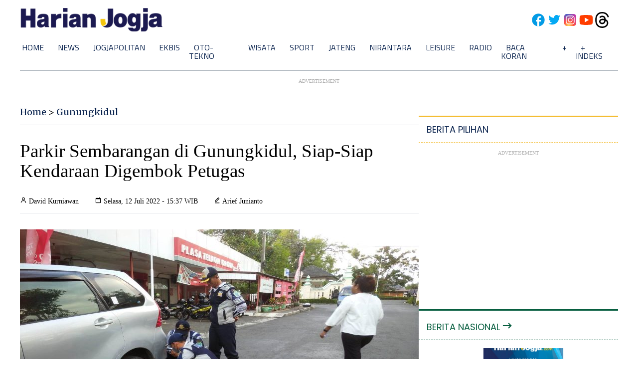

--- FILE ---
content_type: text/html; charset=utf-8
request_url: https://www.google.com/recaptcha/api2/aframe
body_size: 269
content:
<!DOCTYPE HTML><html><head><meta http-equiv="content-type" content="text/html; charset=UTF-8"></head><body><script nonce="S3KNp998aX50NUjeZUrWJA">/** Anti-fraud and anti-abuse applications only. See google.com/recaptcha */ try{var clients={'sodar':'https://pagead2.googlesyndication.com/pagead/sodar?'};window.addEventListener("message",function(a){try{if(a.source===window.parent){var b=JSON.parse(a.data);var c=clients[b['id']];if(c){var d=document.createElement('img');d.src=c+b['params']+'&rc='+(localStorage.getItem("rc::a")?sessionStorage.getItem("rc::b"):"");window.document.body.appendChild(d);sessionStorage.setItem("rc::e",parseInt(sessionStorage.getItem("rc::e")||0)+1);localStorage.setItem("rc::h",'1769823462310');}}}catch(b){}});window.parent.postMessage("_grecaptcha_ready", "*");}catch(b){}</script></body></html>

--- FILE ---
content_type: application/xml; charset=UTF-8
request_url: https://rss.bisnis.com/harjo
body_size: 3223
content:
<?xml version="1.0" encoding="UTF-8"?>
<rss version="2.0" xmlns:content="http://purl.org/rss/1.0/modules/content/" xmlns:dc="http://purl.org/dc/elements/1.1/" xmlns:atom="http://www.w3.org/2005/Atom" xmlns:sy="http://purl.org/rss/1.0/modules/syndication/"><channel>
<title>Bisnis.com RSS</title>
<link>https://rss.bisnis.com</link>
<description>RSS Bisnis.com</description>
<language>id</language>
<item>
<title>IHSG Sepekan Ambles 6,94%, Kapitalisasi Pasar Menguap Rp1.198 Triliun</title>
<link>https://market.bisnis.com/read/20260131/7/1948828/ihsg&#45;sepekan&#45;ambles&#45;694&#45;kapitalisasi&#45;pasar&#45;menguap&#45;rp1198&#45;triliun</link>
<pubDate>Sat, 31 Jan 2026 08:13:23 +0700</pubDate>
<description><![CDATA[IHSG melemah 6,94% dalam sepekan hingga 30 Januari 2026, dengan kapitalisasi pasar menguap Rp1.198 triliun akibat sentimen MSCI dan volatilitas tinggi.]]></description>
<guid>https://market.bisnis.com/read/20260131/7/1948828/ihsg&#45;sepekan&#45;ambles&#45;694&#45;kapitalisasi&#45;pasar&#45;menguap&#45;rp1198&#45;triliun</guid>
<enclosure url="https://images.bisnis.com/posts/2026/01/31/1948828/290126-bi-hil-21-ihsg-05_1769687163.jpg" length="10240" type="image/jpeg"/></item>
<item>
<title>Babak Baru Kasus Korupsi Tata Kelola Sawit, Eks Menteri LHK Masuk Pusaran</title>
<link>https://kabar24.bisnis.com/read/20260131/16/1948816/babak&#45;baru&#45;kasus&#45;korupsi&#45;tata&#45;kelola&#45;sawit&#45;eks&#45;menteri&#45;lhk&#45;masuk&#45;pusaran</link>
<pubDate>Sat, 31 Jan 2026 08:00:52 +0700</pubDate>
<description><![CDATA[Kejagung geledah rumah eks Menteri LHK Siti Nurbaya terkait dugaan korupsi tata kelola sawit 2015-2024, pemanggilan akan dijadwalkan.]]></description>
<guid>https://kabar24.bisnis.com/read/20260131/16/1948816/babak&#45;baru&#45;kasus&#45;korupsi&#45;tata&#45;kelola&#45;sawit&#45;eks&#45;menteri&#45;lhk&#45;masuk&#45;pusaran</guid>
<enclosure url="https://images.bisnis.com/posts/2026/01/31/1948816/dokumentasi_1_sawit_watch_1768987919.jpg" length="10240" type="image/jpeg"/></item>
<item>
<title>Investor Tingkatkan Portofolio Emas Saat Pasar Saham RI Ambrol?</title>
<link>https://market.bisnis.com/read/20260131/235/1948803/investor&#45;tingkatkan&#45;portofolio&#45;emas&#45;saat&#45;pasar&#45;saham&#45;ri&#45;ambrol</link>
<pubDate>Sat, 31 Jan 2026 07:56:37 +0700</pubDate>
<description><![CDATA[Investor beralih ke emas sebagai safe haven di tengah pasar saham yang melemah. Harga emas naik 17,30% pada Januari 2026, meski sempat turun harian.]]></description>
<guid>https://market.bisnis.com/read/20260131/235/1948803/investor&#45;tingkatkan&#45;portofolio&#45;emas&#45;saat&#45;pasar&#45;saham&#45;ri&#45;ambrol</guid>
<enclosure url="https://images.bisnis.com/posts/2026/01/31/1948803/emasku_1767598376.jpg" length="10240" type="image/jpeg"/></item>
<item>
<title>Daftar Pejabat OJK yang Mengundurkan Diri usai Gonjang&#45;ganjing Pasar Saham</title>
<link>https://market.bisnis.com/read/20260131/7/1948827/daftar&#45;pejabat&#45;ojk&#45;yang&#45;mengundurkan&#45;diri&#45;usai&#45;gonjang&#45;ganjing&#45;pasar&#45;saham</link>
<pubDate>Sat, 31 Jan 2026 07:49:18 +0700</pubDate>
<description><![CDATA[Sejumlah pejabat OJK mengundurkan diri setelah gonjang-ganjing pasar saham akibat polemik MSCI. Pengunduran diri ini tidak mempengaruhi stabilitas OJK.]]></description>
<guid>https://market.bisnis.com/read/20260131/7/1948827/daftar&#45;pejabat&#45;ojk&#45;yang&#45;mengundurkan&#45;diri&#45;usai&#45;gonjang&#45;ganjing&#45;pasar&#45;saham</guid>
<enclosure url="https://images.bisnis.com/posts/2026/01/31/1948827/290126-bi-hil-21-ihsg_prescon-20_1769686862.jpg" length="10240" type="image/jpeg"/></item>
<item>
<title>Penyaluran KUR di Kepri Capai Rp1,6 Triliun, Batam Jadi Penyumbang Terbesar</title>
<link>https://ekonomi.bisnis.com/read/20260131/9/1948820/penyaluran&#45;kur&#45;di&#45;kepri&#45;capai&#45;rp16&#45;triliun&#45;batam&#45;jadi&#45;penyumbang&#45;terbesar</link>
<pubDate>Sat, 31 Jan 2026 07:33:11 +0700</pubDate>
<description><![CDATA[Penyaluran KUR di Kepri capai Rp1,6 triliun, Batam sumbang Rp940 miliar. Kolaborasi Kementerian UMKM, BP Batam, dan perbankan dorong pertumbuhan UMKM.]]></description>
<guid>https://ekonomi.bisnis.com/read/20260131/9/1948820/penyaluran&#45;kur&#45;di&#45;kepri&#45;capai&#45;rp16&#45;triliun&#45;batam&#45;jadi&#45;penyumbang&#45;terbesar</guid>
<enclosure url="https://images.bisnis.com/posts/2026/01/31/1948820/umkm_kur_batam_1769819591.jpg" length="10240" type="image/jpeg"/></item>
<item>
<title>Gelar Umrah Travel Fair, Garuda (GIAA) Tawarkan Tiket Mulai dari Rp14,1 Juta</title>
<link>https://ekonomi.bisnis.com/read/20260131/98/1948821/gelar&#45;umrah&#45;travel&#45;fair&#45;garuda&#45;giaa&#45;tawarkan&#45;tiket&#45;mulai&#45;dari&#45;rp141&#45;juta</link>
<pubDate>Sat, 31 Jan 2026 07:22:27 +0700</pubDate>
<description><![CDATA[Garuda Indonesia targetkan transaksi Rp520 miliar di GUTF 2026, tawarkan tiket umrah mulai Rp14,1 juta dengan 40.000 kursi, didukung BSI dan mitra syariah.]]></description>
<guid>https://ekonomi.bisnis.com/read/20260131/98/1948821/gelar&#45;umrah&#45;travel&#45;fair&#45;garuda&#45;giaa&#45;tawarkan&#45;tiket&#45;mulai&#45;dari&#45;rp141&#45;juta</guid>
<enclosure url="https://images.bisnis.com/posts/2026/01/31/1948821/jibi_pikachu_jet_ga_1743666285.jpg" length="10240" type="image/jpeg"/></item>
<item>
<title>Jakarta Diperkirakan Diguyur hujan Hari Ini, Sabtu (31/1)</title>
<link>/20260131/638/1948825/jakarta&#45;diperkirakan&#45;diguyur&#45;hujan&#45;hari&#45;ini&#45;sabtu&#45;311</link>
<pubDate>Sat, 31 Jan 2026 07:18:29 +0700</pubDate>
<description><![CDATA[BMKG memprediksi hujan ringan di Jakarta pada Sabtu, 31 Januari 2026, dengan intensitas bervariasi di berbagai wilayah sepanjang hari.]]></description>
<guid>/20260131/638/1948825/jakarta&#45;diperkirakan&#45;diguyur&#45;hujan&#45;hari&#45;ini&#45;sabtu&#45;311</guid>
<enclosure url="https://images.bisnis.com/posts/2026/01/31/1948825/cuaca_jakarta_1769646974.jpg" length="10240" type="image/jpeg"/></item>
<item>
<title>Harga Emas Global Terjun Bebas, Tinggalkan Level US$5.000 per Ons</title>
<link>https://market.bisnis.com/read/20260131/235/1948824/harga&#45;emas&#45;global&#45;terjun&#45;bebas&#45;tinggalkan&#45;level&#45;us5000&#45;per&#45;ons</link>
<pubDate>Sat, 31 Jan 2026 07:03:36 +0700</pubDate>
<description><![CDATA[Harga emas global turun tajam di bawah US$5.000/ons akibat penguatan dolar AS dan calon Ketua The Fed baru, Kevin Warsh, yang memicu aksi jual.]]></description>
<guid>https://market.bisnis.com/read/20260131/235/1948824/harga&#45;emas&#45;global&#45;terjun&#45;bebas&#45;tinggalkan&#45;level&#45;us5000&#45;per&#45;ons</guid>
<enclosure url="https://images.bisnis.com/posts/2026/01/31/1948824/emas_freeport_1739419620.jpg" length="10240" type="image/jpeg"/></item>
<item>
<title>Nasib Cuan Grup Salim, Vanguard Cs Kala Saham BUMI Mendingin Akhir Januari 2026</title>
<link>https://premium.bisnis.com/read/20260131/656/1948774/nasib&#45;cuan&#45;grup&#45;salim&#45;vanguard&#45;cs&#45;kala&#45;saham&#45;bumi&#45;mendingin&#45;akhir&#45;januari&#45;2026</link>
<pubDate>Sat, 31 Jan 2026 07:00:00 +0700</pubDate>
<description><![CDATA[Saham BUMI terkoreksi 25,70% akhir Januari 2026, namun investor besar seperti Grup Salim dan Vanguard masih menikmati potensi capital gain.]]></description>
<guid>https://premium.bisnis.com/read/20260131/656/1948774/nasib&#45;cuan&#45;grup&#45;salim&#45;vanguard&#45;cs&#45;kala&#45;saham&#45;bumi&#45;mendingin&#45;akhir&#45;januari&#45;2026</guid>
<enclosure url="https://images.bisnis.com/posts/2026/01/31/1948774/arutmin_bumi_resources_1725259796.jpg" length="10240" type="image/jpeg"/></item>
<item>
<title>Harga Emas Galeri 24, dan UBS di Pegadaian Hari Ini Sabtu, 31 Januari 2026</title>
<link>https://market.bisnis.com/read/20260131/235/1948822/harga&#45;emas&#45;galeri&#45;24&#45;dan&#45;ubs&#45;di&#45;pegadaian&#45;hari&#45;ini&#45;sabtu&#45;31&#45;januari&#45;2026</link>
<pubDate>Sat, 31 Jan 2026 06:39:37 +0700</pubDate>
<description><![CDATA[Harga emas Galeri 24 dan UBS di Pegadaian hari ini, 31 Januari 2026, mengalami pergerakan berbeda. Emas Galeri 24 turun, sementara UBS naik.]]></description>
<guid>https://market.bisnis.com/read/20260131/235/1948822/harga&#45;emas&#45;galeri&#45;24&#45;dan&#45;ubs&#45;di&#45;pegadaian&#45;hari&#45;ini&#45;sabtu&#45;31&#45;januari&#45;2026</guid>
<enclosure url="https://images.bisnis.com/posts/2026/01/31/1948822/20012025-bi-bio-24-emas_5_1737366995.jpg" length="10240" type="image/jpeg"/></item>
<item>
<title>Pemprov Jabar Siapkan Anti Tetanus Buat Relawan Evakuasi Longsor Cisarua</title>
<link>https://bandung.bisnis.com/read/20260131/549/1948443/pemprov&#45;jabar&#45;siapkan&#45;anti&#45;tetanus&#45;buat&#45;relawan&#45;evakuasi&#45;longsor&#45;cisarua</link>
<pubDate>Sat, 31 Jan 2026 06:35:30 +0700</pubDate>
<description><![CDATA[Pemprov Jabar siapkan anti tetanus untuk relawan evakuasi longsor Cisarua, serta tim kesehatan dan fasilitas rujukan untuk penanganan darurat.]]></description>
<guid>https://bandung.bisnis.com/read/20260131/549/1948443/pemprov&#45;jabar&#45;siapkan&#45;anti&#45;tetanus&#45;buat&#45;relawan&#45;evakuasi&#45;longsor&#45;cisarua</guid>
<enclosure url="https://images.bisnis.com/posts/2026/01/31/1948443/longsor_bandung_1769329796.jpg" length="10240" type="image/jpeg"/></item>
<item>
<title>Meramal Nasib IHSG Hadapi Gelombang Eksodus Petinggi OJK hingga BEI</title>
<link>https://premium.bisnis.com/read/20260131/656/1948818/meramal&#45;nasib&#45;ihsg&#45;hadapi&#45;gelombang&#45;eksodus&#45;petinggi&#45;ojk&#45;hingga&#45;bei</link>
<pubDate>Sat, 31 Jan 2026 06:00:00 +0700</pubDate>
<description><![CDATA[Nasib IHSG dipertaruhkan sebagai dampak eksodus petinggi BEI dan OJK, berisiko memicu volatilitas pasar.]]></description>
<guid>https://premium.bisnis.com/read/20260131/656/1948818/meramal&#45;nasib&#45;ihsg&#45;hadapi&#45;gelombang&#45;eksodus&#45;petinggi&#45;ojk&#45;hingga&#45;bei</guid>
<enclosure url="https://images.bisnis.com/posts/2026/01/31/1948818/jibi_09052025-bi-fny-25-ihsg-4_20250509053115189_1_1747761658.JPG" length="10240" type="image/jpeg"/></item>
<item>
<title>Jetty Kilang Balongan Kawal Distribusi Energi Nasional</title>
<link>https://ekonomi.bisnis.com/read/20260131/44/1948817/jetty&#45;kilang&#45;balongan&#45;kawal&#45;distribusi&#45;energi&#45;nasional</link>
<pubDate>Sat, 31 Jan 2026 01:25:19 +0700</pubDate>
<description><![CDATA[Terminal Khusus Kilang Balongan di Indramayu berperan penting dalam distribusi energi nasional, mengirim BBM dan petrokimia ke Jakarta, Banten, dan Jawa Barat.]]></description>
<guid>https://ekonomi.bisnis.com/read/20260131/44/1948817/jetty&#45;kilang&#45;balongan&#45;kawal&#45;distribusi&#45;energi&#45;nasional</guid>
<enclosure url="https://images.bisnis.com/posts/2026/01/31/1948817/ahmad_reza_1769797519.jpg" length="10240" type="image/jpeg"/></item>
<item>
<title>Kenali Perbedaan Super Flu, Flu Biasa dan Covid&#45;19</title>
<link>https://lifestyle.bisnis.com/read/20260131/106/1948799/kenali&#45;perbedaan&#45;super&#45;flu&#45;flu&#45;biasa&#45;dan&#45;covid&#45;19</link>
<pubDate>Sat, 31 Jan 2026 00:50:36 +0700</pubDate>
<description><![CDATA[Super flu, flu biasa, dan Covid-19 memiliki gejala mirip, namun super flu (H3N2) menyerang lebih cepat dengan demam tinggi dan nyeri otot intens. Pencegahan: vaksin, cuci tangan, dan masker.]]></description>
<guid>https://lifestyle.bisnis.com/read/20260131/106/1948799/kenali&#45;perbedaan&#45;super&#45;flu&#45;flu&#45;biasa&#45;dan&#45;covid&#45;19</guid>
<enclosure url="https://images.bisnis.com/posts/2026/01/31/1948799/influenza_a_1739243365.jpg" length="10240" type="image/jpeg"/></item>
<item>
<title>Meningkat! Harga CPO dan Biji Kakao Naik Menjelang Imlek dan Ramadan 2026</title>
<link>https://ekonomi.bisnis.com/read/20260131/12/1948798/meningkat&#45;harga&#45;cpo&#45;dan&#45;biji&#45;kakao&#45;naik&#45;menjelang&#45;imlek&#45;dan&#45;ramadan&#45;2026</link>
<pubDate>Sat, 31 Jan 2026 00:25:12 +0700</pubDate>
<description><![CDATA[Harga CPO dan biji kakao naik menjelang Imlek dan Ramadan 2026 karena permintaan meningkat sementara suplai menurun, menurut Kemendag.]]></description>
<guid>https://ekonomi.bisnis.com/read/20260131/12/1948798/meningkat&#45;harga&#45;cpo&#45;dan&#45;biji&#45;kakao&#45;naik&#45;menjelang&#45;imlek&#45;dan&#45;ramadan&#45;2026</guid>
<enclosure url="https://images.bisnis.com/posts/2026/01/31/1948798/dsng_1-2_1745896828.jpg" length="10240" type="image/jpeg"/></item>
</channel>
</rss>
